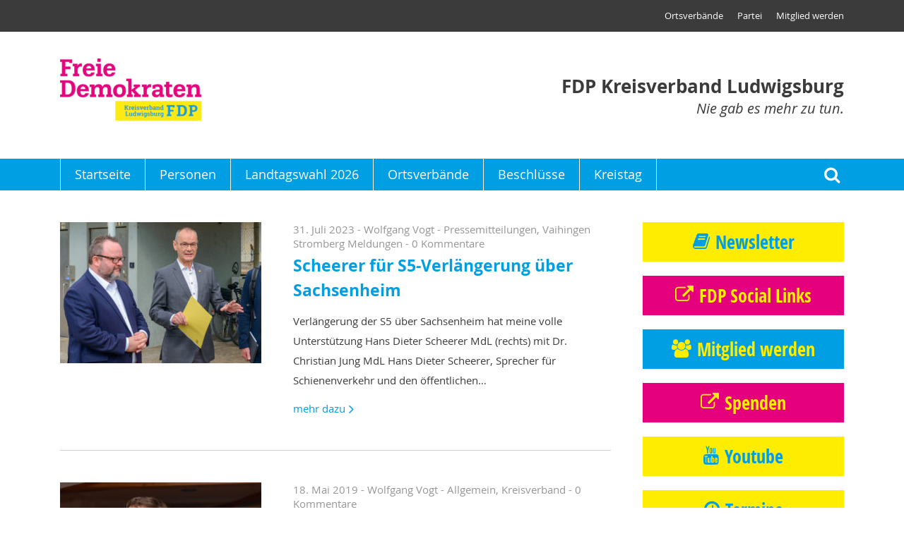

--- FILE ---
content_type: text/html; charset=UTF-8
request_url: https://www.fdp-lb.de/tag/sachsenheim/
body_size: 40855
content:
<!DOCTYPE html>
<html >
<head>
                <meta name='robots' content='index, follow, max-image-preview:large, max-snippet:-1, max-video-preview:-1' />

	<!-- This site is optimized with the Yoast SEO plugin v21.7 - https://yoast.com/wordpress/plugins/seo/ -->
	<link rel="canonical" href="https://www.fdp-lb.de/tag/sachsenheim/" />
	<meta property="og:locale" content="de_DE" />
	<meta property="og:type" content="article" />
	<meta property="og:title" content="Sachsenheim Archives - Der Kreisverband Ludwigsburg der FDP" />
	<meta property="og:url" content="https://www.fdp-lb.de/tag/sachsenheim/" />
	<meta property="og:site_name" content="Der Kreisverband Ludwigsburg der FDP" />
	<meta name="twitter:card" content="summary_large_image" />
	<script type="application/ld+json" class="yoast-schema-graph">{"@context":"https://schema.org","@graph":[{"@type":"CollectionPage","@id":"https://www.fdp-lb.de/tag/sachsenheim/","url":"https://www.fdp-lb.de/tag/sachsenheim/","name":"Sachsenheim Archives - Der Kreisverband Ludwigsburg der FDP","isPartOf":{"@id":"https://www.fdp-lb.de/#website"},"primaryImageOfPage":{"@id":"https://www.fdp-lb.de/tag/sachsenheim/#primaryimage"},"image":{"@id":"https://www.fdp-lb.de/tag/sachsenheim/#primaryimage"},"thumbnailUrl":"https://www.fdp-lb.de/wp-content/uploads/sites/2/2023/07/230721-0019-3000-scaled-e1690815720958.jpg","breadcrumb":{"@id":"https://www.fdp-lb.de/tag/sachsenheim/#breadcrumb"},"inLanguage":"de"},{"@type":"ImageObject","inLanguage":"de","@id":"https://www.fdp-lb.de/tag/sachsenheim/#primaryimage","url":"https://www.fdp-lb.de/wp-content/uploads/sites/2/2023/07/230721-0019-3000-scaled-e1690815720958.jpg","contentUrl":"https://www.fdp-lb.de/wp-content/uploads/sites/2/2023/07/230721-0019-3000-scaled-e1690815720958.jpg","width":1702,"height":1312,"caption":"Hans Dieter Scheerer MdL (rechts) mit Dr. Christian Jung MdL"},{"@type":"BreadcrumbList","@id":"https://www.fdp-lb.de/tag/sachsenheim/#breadcrumb","itemListElement":[{"@type":"ListItem","position":1,"name":"Home","item":"https://www.fdp-lb.de/"},{"@type":"ListItem","position":2,"name":"Sachsenheim"}]},{"@type":"WebSite","@id":"https://www.fdp-lb.de/#website","url":"https://www.fdp-lb.de/","name":"Der Kreisverband Ludwigsburg der FDP","description":"FDP Kreisverband Ludwigsburg","potentialAction":[{"@type":"SearchAction","target":{"@type":"EntryPoint","urlTemplate":"https://www.fdp-lb.de/?s={search_term_string}"},"query-input":"required name=search_term_string"}],"inLanguage":"de"}]}</script>
	<!-- / Yoast SEO plugin. -->


<link rel="alternate" type="application/rss+xml" title="Der Kreisverband Ludwigsburg der FDP &raquo; Sachsenheim Schlagwort-Feed" href="https://www.fdp-lb.de/tag/sachsenheim/feed/" />
<script type="text/javascript">
/* <![CDATA[ */
window._wpemojiSettings = {"baseUrl":"https:\/\/s.w.org\/images\/core\/emoji\/14.0.0\/72x72\/","ext":".png","svgUrl":"https:\/\/s.w.org\/images\/core\/emoji\/14.0.0\/svg\/","svgExt":".svg","source":{"concatemoji":"https:\/\/www.fdp-lb.de\/wp-includes\/js\/wp-emoji-release.min.js?ver=6.4.7"}};
/*! This file is auto-generated */
!function(i,n){var o,s,e;function c(e){try{var t={supportTests:e,timestamp:(new Date).valueOf()};sessionStorage.setItem(o,JSON.stringify(t))}catch(e){}}function p(e,t,n){e.clearRect(0,0,e.canvas.width,e.canvas.height),e.fillText(t,0,0);var t=new Uint32Array(e.getImageData(0,0,e.canvas.width,e.canvas.height).data),r=(e.clearRect(0,0,e.canvas.width,e.canvas.height),e.fillText(n,0,0),new Uint32Array(e.getImageData(0,0,e.canvas.width,e.canvas.height).data));return t.every(function(e,t){return e===r[t]})}function u(e,t,n){switch(t){case"flag":return n(e,"\ud83c\udff3\ufe0f\u200d\u26a7\ufe0f","\ud83c\udff3\ufe0f\u200b\u26a7\ufe0f")?!1:!n(e,"\ud83c\uddfa\ud83c\uddf3","\ud83c\uddfa\u200b\ud83c\uddf3")&&!n(e,"\ud83c\udff4\udb40\udc67\udb40\udc62\udb40\udc65\udb40\udc6e\udb40\udc67\udb40\udc7f","\ud83c\udff4\u200b\udb40\udc67\u200b\udb40\udc62\u200b\udb40\udc65\u200b\udb40\udc6e\u200b\udb40\udc67\u200b\udb40\udc7f");case"emoji":return!n(e,"\ud83e\udef1\ud83c\udffb\u200d\ud83e\udef2\ud83c\udfff","\ud83e\udef1\ud83c\udffb\u200b\ud83e\udef2\ud83c\udfff")}return!1}function f(e,t,n){var r="undefined"!=typeof WorkerGlobalScope&&self instanceof WorkerGlobalScope?new OffscreenCanvas(300,150):i.createElement("canvas"),a=r.getContext("2d",{willReadFrequently:!0}),o=(a.textBaseline="top",a.font="600 32px Arial",{});return e.forEach(function(e){o[e]=t(a,e,n)}),o}function t(e){var t=i.createElement("script");t.src=e,t.defer=!0,i.head.appendChild(t)}"undefined"!=typeof Promise&&(o="wpEmojiSettingsSupports",s=["flag","emoji"],n.supports={everything:!0,everythingExceptFlag:!0},e=new Promise(function(e){i.addEventListener("DOMContentLoaded",e,{once:!0})}),new Promise(function(t){var n=function(){try{var e=JSON.parse(sessionStorage.getItem(o));if("object"==typeof e&&"number"==typeof e.timestamp&&(new Date).valueOf()<e.timestamp+604800&&"object"==typeof e.supportTests)return e.supportTests}catch(e){}return null}();if(!n){if("undefined"!=typeof Worker&&"undefined"!=typeof OffscreenCanvas&&"undefined"!=typeof URL&&URL.createObjectURL&&"undefined"!=typeof Blob)try{var e="postMessage("+f.toString()+"("+[JSON.stringify(s),u.toString(),p.toString()].join(",")+"));",r=new Blob([e],{type:"text/javascript"}),a=new Worker(URL.createObjectURL(r),{name:"wpTestEmojiSupports"});return void(a.onmessage=function(e){c(n=e.data),a.terminate(),t(n)})}catch(e){}c(n=f(s,u,p))}t(n)}).then(function(e){for(var t in e)n.supports[t]=e[t],n.supports.everything=n.supports.everything&&n.supports[t],"flag"!==t&&(n.supports.everythingExceptFlag=n.supports.everythingExceptFlag&&n.supports[t]);n.supports.everythingExceptFlag=n.supports.everythingExceptFlag&&!n.supports.flag,n.DOMReady=!1,n.readyCallback=function(){n.DOMReady=!0}}).then(function(){return e}).then(function(){var e;n.supports.everything||(n.readyCallback(),(e=n.source||{}).concatemoji?t(e.concatemoji):e.wpemoji&&e.twemoji&&(t(e.twemoji),t(e.wpemoji)))}))}((window,document),window._wpemojiSettings);
/* ]]> */
</script>
<link rel='stylesheet' id='n2go-styles-css' href='https://www.fdp-lb.de/wp-content/plugins/newsletter2go/widget/styles.css?ver=6.4.7' type='text/css' media='all' />
<style id='wp-emoji-styles-inline-css' type='text/css'>

	img.wp-smiley, img.emoji {
		display: inline !important;
		border: none !important;
		box-shadow: none !important;
		height: 1em !important;
		width: 1em !important;
		margin: 0 0.07em !important;
		vertical-align: -0.1em !important;
		background: none !important;
		padding: 0 !important;
	}
</style>
<link rel='stylesheet' id='wp-block-library-css' href='https://www.fdp-lb.de/wp-includes/css/dist/block-library/style.min.css?ver=6.4.7' type='text/css' media='all' />
<style id='classic-theme-styles-inline-css' type='text/css'>
/*! This file is auto-generated */
.wp-block-button__link{color:#fff;background-color:#32373c;border-radius:9999px;box-shadow:none;text-decoration:none;padding:calc(.667em + 2px) calc(1.333em + 2px);font-size:1.125em}.wp-block-file__button{background:#32373c;color:#fff;text-decoration:none}
</style>
<style id='global-styles-inline-css' type='text/css'>
body{--wp--preset--color--black: #000000;--wp--preset--color--cyan-bluish-gray: #abb8c3;--wp--preset--color--white: #ffffff;--wp--preset--color--pale-pink: #f78da7;--wp--preset--color--vivid-red: #cf2e2e;--wp--preset--color--luminous-vivid-orange: #ff6900;--wp--preset--color--luminous-vivid-amber: #fcb900;--wp--preset--color--light-green-cyan: #7bdcb5;--wp--preset--color--vivid-green-cyan: #00d084;--wp--preset--color--pale-cyan-blue: #8ed1fc;--wp--preset--color--vivid-cyan-blue: #0693e3;--wp--preset--color--vivid-purple: #9b51e0;--wp--preset--gradient--vivid-cyan-blue-to-vivid-purple: linear-gradient(135deg,rgba(6,147,227,1) 0%,rgb(155,81,224) 100%);--wp--preset--gradient--light-green-cyan-to-vivid-green-cyan: linear-gradient(135deg,rgb(122,220,180) 0%,rgb(0,208,130) 100%);--wp--preset--gradient--luminous-vivid-amber-to-luminous-vivid-orange: linear-gradient(135deg,rgba(252,185,0,1) 0%,rgba(255,105,0,1) 100%);--wp--preset--gradient--luminous-vivid-orange-to-vivid-red: linear-gradient(135deg,rgba(255,105,0,1) 0%,rgb(207,46,46) 100%);--wp--preset--gradient--very-light-gray-to-cyan-bluish-gray: linear-gradient(135deg,rgb(238,238,238) 0%,rgb(169,184,195) 100%);--wp--preset--gradient--cool-to-warm-spectrum: linear-gradient(135deg,rgb(74,234,220) 0%,rgb(151,120,209) 20%,rgb(207,42,186) 40%,rgb(238,44,130) 60%,rgb(251,105,98) 80%,rgb(254,248,76) 100%);--wp--preset--gradient--blush-light-purple: linear-gradient(135deg,rgb(255,206,236) 0%,rgb(152,150,240) 100%);--wp--preset--gradient--blush-bordeaux: linear-gradient(135deg,rgb(254,205,165) 0%,rgb(254,45,45) 50%,rgb(107,0,62) 100%);--wp--preset--gradient--luminous-dusk: linear-gradient(135deg,rgb(255,203,112) 0%,rgb(199,81,192) 50%,rgb(65,88,208) 100%);--wp--preset--gradient--pale-ocean: linear-gradient(135deg,rgb(255,245,203) 0%,rgb(182,227,212) 50%,rgb(51,167,181) 100%);--wp--preset--gradient--electric-grass: linear-gradient(135deg,rgb(202,248,128) 0%,rgb(113,206,126) 100%);--wp--preset--gradient--midnight: linear-gradient(135deg,rgb(2,3,129) 0%,rgb(40,116,252) 100%);--wp--preset--font-size--small: 13px;--wp--preset--font-size--medium: 20px;--wp--preset--font-size--large: 36px;--wp--preset--font-size--x-large: 42px;--wp--preset--spacing--20: 0.44rem;--wp--preset--spacing--30: 0.67rem;--wp--preset--spacing--40: 1rem;--wp--preset--spacing--50: 1.5rem;--wp--preset--spacing--60: 2.25rem;--wp--preset--spacing--70: 3.38rem;--wp--preset--spacing--80: 5.06rem;--wp--preset--shadow--natural: 6px 6px 9px rgba(0, 0, 0, 0.2);--wp--preset--shadow--deep: 12px 12px 50px rgba(0, 0, 0, 0.4);--wp--preset--shadow--sharp: 6px 6px 0px rgba(0, 0, 0, 0.2);--wp--preset--shadow--outlined: 6px 6px 0px -3px rgba(255, 255, 255, 1), 6px 6px rgba(0, 0, 0, 1);--wp--preset--shadow--crisp: 6px 6px 0px rgba(0, 0, 0, 1);}:where(.is-layout-flex){gap: 0.5em;}:where(.is-layout-grid){gap: 0.5em;}body .is-layout-flow > .alignleft{float: left;margin-inline-start: 0;margin-inline-end: 2em;}body .is-layout-flow > .alignright{float: right;margin-inline-start: 2em;margin-inline-end: 0;}body .is-layout-flow > .aligncenter{margin-left: auto !important;margin-right: auto !important;}body .is-layout-constrained > .alignleft{float: left;margin-inline-start: 0;margin-inline-end: 2em;}body .is-layout-constrained > .alignright{float: right;margin-inline-start: 2em;margin-inline-end: 0;}body .is-layout-constrained > .aligncenter{margin-left: auto !important;margin-right: auto !important;}body .is-layout-constrained > :where(:not(.alignleft):not(.alignright):not(.alignfull)){max-width: var(--wp--style--global--content-size);margin-left: auto !important;margin-right: auto !important;}body .is-layout-constrained > .alignwide{max-width: var(--wp--style--global--wide-size);}body .is-layout-flex{display: flex;}body .is-layout-flex{flex-wrap: wrap;align-items: center;}body .is-layout-flex > *{margin: 0;}body .is-layout-grid{display: grid;}body .is-layout-grid > *{margin: 0;}:where(.wp-block-columns.is-layout-flex){gap: 2em;}:where(.wp-block-columns.is-layout-grid){gap: 2em;}:where(.wp-block-post-template.is-layout-flex){gap: 1.25em;}:where(.wp-block-post-template.is-layout-grid){gap: 1.25em;}.has-black-color{color: var(--wp--preset--color--black) !important;}.has-cyan-bluish-gray-color{color: var(--wp--preset--color--cyan-bluish-gray) !important;}.has-white-color{color: var(--wp--preset--color--white) !important;}.has-pale-pink-color{color: var(--wp--preset--color--pale-pink) !important;}.has-vivid-red-color{color: var(--wp--preset--color--vivid-red) !important;}.has-luminous-vivid-orange-color{color: var(--wp--preset--color--luminous-vivid-orange) !important;}.has-luminous-vivid-amber-color{color: var(--wp--preset--color--luminous-vivid-amber) !important;}.has-light-green-cyan-color{color: var(--wp--preset--color--light-green-cyan) !important;}.has-vivid-green-cyan-color{color: var(--wp--preset--color--vivid-green-cyan) !important;}.has-pale-cyan-blue-color{color: var(--wp--preset--color--pale-cyan-blue) !important;}.has-vivid-cyan-blue-color{color: var(--wp--preset--color--vivid-cyan-blue) !important;}.has-vivid-purple-color{color: var(--wp--preset--color--vivid-purple) !important;}.has-black-background-color{background-color: var(--wp--preset--color--black) !important;}.has-cyan-bluish-gray-background-color{background-color: var(--wp--preset--color--cyan-bluish-gray) !important;}.has-white-background-color{background-color: var(--wp--preset--color--white) !important;}.has-pale-pink-background-color{background-color: var(--wp--preset--color--pale-pink) !important;}.has-vivid-red-background-color{background-color: var(--wp--preset--color--vivid-red) !important;}.has-luminous-vivid-orange-background-color{background-color: var(--wp--preset--color--luminous-vivid-orange) !important;}.has-luminous-vivid-amber-background-color{background-color: var(--wp--preset--color--luminous-vivid-amber) !important;}.has-light-green-cyan-background-color{background-color: var(--wp--preset--color--light-green-cyan) !important;}.has-vivid-green-cyan-background-color{background-color: var(--wp--preset--color--vivid-green-cyan) !important;}.has-pale-cyan-blue-background-color{background-color: var(--wp--preset--color--pale-cyan-blue) !important;}.has-vivid-cyan-blue-background-color{background-color: var(--wp--preset--color--vivid-cyan-blue) !important;}.has-vivid-purple-background-color{background-color: var(--wp--preset--color--vivid-purple) !important;}.has-black-border-color{border-color: var(--wp--preset--color--black) !important;}.has-cyan-bluish-gray-border-color{border-color: var(--wp--preset--color--cyan-bluish-gray) !important;}.has-white-border-color{border-color: var(--wp--preset--color--white) !important;}.has-pale-pink-border-color{border-color: var(--wp--preset--color--pale-pink) !important;}.has-vivid-red-border-color{border-color: var(--wp--preset--color--vivid-red) !important;}.has-luminous-vivid-orange-border-color{border-color: var(--wp--preset--color--luminous-vivid-orange) !important;}.has-luminous-vivid-amber-border-color{border-color: var(--wp--preset--color--luminous-vivid-amber) !important;}.has-light-green-cyan-border-color{border-color: var(--wp--preset--color--light-green-cyan) !important;}.has-vivid-green-cyan-border-color{border-color: var(--wp--preset--color--vivid-green-cyan) !important;}.has-pale-cyan-blue-border-color{border-color: var(--wp--preset--color--pale-cyan-blue) !important;}.has-vivid-cyan-blue-border-color{border-color: var(--wp--preset--color--vivid-cyan-blue) !important;}.has-vivid-purple-border-color{border-color: var(--wp--preset--color--vivid-purple) !important;}.has-vivid-cyan-blue-to-vivid-purple-gradient-background{background: var(--wp--preset--gradient--vivid-cyan-blue-to-vivid-purple) !important;}.has-light-green-cyan-to-vivid-green-cyan-gradient-background{background: var(--wp--preset--gradient--light-green-cyan-to-vivid-green-cyan) !important;}.has-luminous-vivid-amber-to-luminous-vivid-orange-gradient-background{background: var(--wp--preset--gradient--luminous-vivid-amber-to-luminous-vivid-orange) !important;}.has-luminous-vivid-orange-to-vivid-red-gradient-background{background: var(--wp--preset--gradient--luminous-vivid-orange-to-vivid-red) !important;}.has-very-light-gray-to-cyan-bluish-gray-gradient-background{background: var(--wp--preset--gradient--very-light-gray-to-cyan-bluish-gray) !important;}.has-cool-to-warm-spectrum-gradient-background{background: var(--wp--preset--gradient--cool-to-warm-spectrum) !important;}.has-blush-light-purple-gradient-background{background: var(--wp--preset--gradient--blush-light-purple) !important;}.has-blush-bordeaux-gradient-background{background: var(--wp--preset--gradient--blush-bordeaux) !important;}.has-luminous-dusk-gradient-background{background: var(--wp--preset--gradient--luminous-dusk) !important;}.has-pale-ocean-gradient-background{background: var(--wp--preset--gradient--pale-ocean) !important;}.has-electric-grass-gradient-background{background: var(--wp--preset--gradient--electric-grass) !important;}.has-midnight-gradient-background{background: var(--wp--preset--gradient--midnight) !important;}.has-small-font-size{font-size: var(--wp--preset--font-size--small) !important;}.has-medium-font-size{font-size: var(--wp--preset--font-size--medium) !important;}.has-large-font-size{font-size: var(--wp--preset--font-size--large) !important;}.has-x-large-font-size{font-size: var(--wp--preset--font-size--x-large) !important;}
.wp-block-navigation a:where(:not(.wp-element-button)){color: inherit;}
:where(.wp-block-post-template.is-layout-flex){gap: 1.25em;}:where(.wp-block-post-template.is-layout-grid){gap: 1.25em;}
:where(.wp-block-columns.is-layout-flex){gap: 2em;}:where(.wp-block-columns.is-layout-grid){gap: 2em;}
.wp-block-pullquote{font-size: 1.5em;line-height: 1.6;}
</style>
<link rel="https://api.w.org/" href="https://www.fdp-lb.de/wp-json/" /><link rel="alternate" type="application/json" href="https://www.fdp-lb.de/wp-json/wp/v2/tags/160" /><link rel="EditURI" type="application/rsd+xml" title="RSD" href="https://www.fdp-lb.de/xmlrpc.php?rsd" />
<meta name="generator" content="WordPress 6.4.7" />

                    <meta http-equiv="content-type" content="text/html; charset=utf-8" />
                            <title>Der Kreisverband Ludwigsburg der FDP - Scheerer für S5-Verlängerung über Sachsenheim</title>
                            <base href="https://www.fdp-lb.de" />
                            <meta name="viewport" content="width=device-width, user-scalable=yes">
                    <link rel="stylesheet" href="https://www.fdp-lb.de/wp-content/themes/fdp/style.css?1562253359" type="text/css" media="all" />
    <link rel="stylesheet" href="https://www.fdp-lb.de/wp-content/themes/fdp/print.css?1562232697" type="text/css" media="print" />
    
                        <link rel="shortcut icon" href="https://www.fdp-lb.de/wp-content/themes/fdp/favicon.ico" type="image/x-icon" />
            <link rel="icon" href="https://www.fdp-lb.de/wp-content/themes/fdp/favicon.ico" type="image/x-icon" />
            </head>
<body class="archive tag tag-sachsenheim tag-160">
            <div class="header" data-photoswipe-html="&lt;div class=&quot;pswp&quot; tabindex=&quot;-1&quot; role=&quot;dialog&quot; aria-hidden=&quot;true&quot;&gt;&lt;div class=&quot;pswp__bg&quot;&gt;&lt;/div&gt;&lt;!-- Slides wrapper with overflow:hidden. --&gt;&lt;div class=&quot;pswp__scroll-wrap&quot;&gt;&lt;div class=&quot;pswp__container&quot;&gt;&lt;div class=&quot;pswp__item&quot;&gt;&lt;/div&gt;&lt;div class=&quot;pswp__item&quot;&gt;&lt;/div&gt;&lt;div class=&quot;pswp__item&quot;&gt;&lt;/div&gt;&lt;/div&gt;&lt;div class=&quot;pswp__ui pswp__ui--hidden&quot;&gt;&lt;div class=&quot;pswp__top-bar&quot;&gt;&lt;div class=&quot;pswp__counter&quot;&gt;&lt;/div&gt;&lt;button class=&quot;pswp__button pswp__button--close&quot; title=&quot;Close (Esc)&quot;&gt;&lt;/button&gt;&lt;button class=&quot;pswp__button pswp__button--share&quot; title=&quot;Share&quot;&gt;&lt;/button&gt;&lt;button class=&quot;pswp__button pswp__button--fs&quot; title=&quot;Toggle fullscreen&quot;&gt;&lt;/button&gt;&lt;button class=&quot;pswp__button pswp__button--zoom&quot; title=&quot;Zoom in/out&quot;&gt;&lt;/button&gt;&lt;div class=&quot;pswp__preloader&quot;&gt;&lt;div class=&quot;pswp__preloader__icn&quot;&gt;&lt;div class=&quot;pswp__preloader__cut&quot;&gt;&lt;div class=&quot;pswp__preloader__donut&quot;&gt;&lt;/div&gt;&lt;/div&gt;&lt;/div&gt;&lt;/div&gt;&lt;/div&gt;&lt;div class=&quot;pswp__share-modal pswp__share-modal--hidden pswp__single-tap&quot;&gt;&lt;div class=&quot;pswp__share-tooltip&quot;&gt;&lt;/div&gt;&lt;/div&gt;&lt;button class=&quot;pswp__button pswp__button--arrow--left&quot; title=&quot;Previous (arrow left)&quot;&gt;&lt;/button&gt;&lt;button class=&quot;pswp__button pswp__button--arrow--right&quot; title=&quot;Next (arrow right)&quot;&gt;&lt;/button&gt;&lt;div class=&quot;pswp__caption&quot;&gt;&lt;div class=&quot;pswp__caption__center&quot;&gt;&lt;/div&gt;&lt;/div&gt;&lt;/div&gt;&lt;/div&gt;&lt;/div&gt;"><div class="top"><ul id="header-menu" class="menu"><li id="menu-item-11818" class="menu-item menu-item-type-post_type menu-item-object-page menu-item-11818"><a href="https://www.fdp-lb.de/ortsverbaende/">Ortsverbände</a></li><li id="menu-item-35" class="menu-item menu-item-type-post_type menu-item-object-page menu-item-35"><a href="https://www.fdp-lb.de/partei/">Partei</a></li><li id="menu-item-36" class="menu-item menu-item-type-post_type menu-item-object-page menu-item-36"><a href="https://www.fdp-lb.de/mitglied-werden/">Mitglied werden</a></li></ul></div><div class="logo frame"><a href="https://www.fdp-lb.de/"><img width="200" height="88" src="https://www.fdp-lb.de/wp-content/uploads/sites/2/2018/09/fdp_kv_lb.png" class="attachment-200x95 size-200x95" alt="" decoding="async" loading="lazy" srcset="https://www.fdp-lb.de/wp-content/uploads/sites/2/2018/09/fdp_kv_lb.png 591w, https://www.fdp-lb.de/wp-content/uploads/sites/2/2018/09/fdp_kv_lb-52x23.png 52w, https://www.fdp-lb.de/wp-content/uploads/sites/2/2018/09/fdp_kv_lb-105x46.png 105w, https://www.fdp-lb.de/wp-content/uploads/sites/2/2018/09/fdp_kv_lb-157x69.png 157w, https://www.fdp-lb.de/wp-content/uploads/sites/2/2018/09/fdp_kv_lb-300x132.png 300w" sizes="(max-width: 200px) 100vw, 200px" /></a><div class="slogan"><strong>FDP Kreisverband Ludwigsburg</strong>
                Nie gab es mehr zu tun.
            </div><span class="search-icon search-toggle" tabindex="0" role="button">Suche</span><span class="menu-burger nav-toggle" tabindex="0" role="button">Menu</span></div><div class="navigation"><div class="frame"><a class="mobile_logo" href="https://www.fdp-lb.de/"><img width="137" height="23" src="https://www.fdp-lb.de/wp-content/uploads/sites/2/2018/09/fdp_kv_lb_mobile-137x23.png" class="attachment-logo-small size-logo-small" alt="" decoding="async" loading="lazy" srcset="https://www.fdp-lb.de/wp-content/uploads/sites/2/2018/09/fdp_kv_lb_mobile-137x23.png 137w, https://www.fdp-lb.de/wp-content/uploads/sites/2/2018/09/fdp_kv_lb_mobile-300x52.png 300w, https://www.fdp-lb.de/wp-content/uploads/sites/2/2018/09/fdp_kv_lb_mobile-274x46.png 274w, https://www.fdp-lb.de/wp-content/uploads/sites/2/2018/09/fdp_kv_lb_mobile.png 310w" sizes="(max-width: 137px) 100vw, 137px" /></a><ul id="main-menu" class="menu"><li id="menu-item-14533" class="menu-item menu-item-type-custom menu-item-object-custom menu-item-home menu-item-14533"><a href="https://www.fdp-lb.de/">Startseite</a></li><li id="menu-item-14538" class="menu-item menu-item-type-post_type menu-item-object-page menu-item-14538"><a href="https://www.fdp-lb.de/personen/">Personen</a></li><li id="menu-item-14536" class="menu-item menu-item-type-post_type menu-item-object-page menu-item-14536"><a href="https://www.fdp-lb.de/landtagswahl-2026/">Landtagswahl 2026</a></li><li id="menu-item-14537" class="menu-item menu-item-type-post_type menu-item-object-page menu-item-14537"><a href="https://www.fdp-lb.de/ortsverbaende/">Ortsverbände</a></li><li id="menu-item-14534" class="menu-item menu-item-type-post_type menu-item-object-page menu-item-14534"><a href="https://www.fdp-lb.de/beschluesse/">Beschlüsse</a></li><li id="menu-item-14535" class="menu-item menu-item-type-post_type menu-item-object-page menu-item-14535"><a href="https://www.fdp-lb.de/kreistag/">Kreistag</a></li></ul><span class="search-icon search-toggle" tabindex="0" role="button">Suche</span></div></div><div class="search-form"><form method="get" class="frame" action="https://www.fdp-lb.de/"><label for="search_submit">Suche</label><input type="text" value="" placeholder="Suche" name="s" id="s" /><button type="submit">Suchen</button></form></div></div>
    <div class="main-content-frame frame blog-wrap">
        <div class="main-col">
                                    
        
                    
                                                    <article class="list imageSmall">
                    <a class="postImg" href="https://www.fdp-lb.de/2023/07/31/scheerer-fuer-s5-verlaengerung-ueber-sachsenheim/" rel="bookmark"><img width="285" height="200" src="https://www.fdp-lb.de/wp-content/uploads/sites/2/2023/07/230721-0019-3000-scaled-e1690815720958-285x200.jpg" class="attachment-post-thumbnail-small size-post-thumbnail-small" alt="Hans Dieter Scheerer fordert S-Bahn-Verlängerung nach Sachsenheim" sizes="(max-width: 549px) 100vw, 285px" decoding="async" loading="lazy" srcset="https://www.fdp-lb.de/wp-content/uploads/sites/2/2023/07/230721-0019-3000-scaled-e1690815720958-285x200.jpg 285w, https://www.fdp-lb.de/wp-content/uploads/sites/2/2023/07/230721-0019-3000-scaled-e1690815720958-570x400.jpg 570w, https://www.fdp-lb.de/wp-content/uploads/sites/2/2023/07/230721-0019-3000-scaled-e1690815720958-494x347.jpg 494w, https://www.fdp-lb.de/wp-content/uploads/sites/2/2023/07/230721-0019-3000-scaled-e1690815720958-988x693.jpg 988w" /></a><div class="entry-content"><header><div class="post-meta"><span class="posted-on">31. Juli 2023</span> - <span class="author">Wolfgang Vogt</span> -
                                                                            <a href="https://www.fdp-lb.de/category/pressemitteilungen/">Pressemitteilungen</a>,                                                                             <a href="https://www.fdp-lb.de/category/vaihingenmeldungen/">Vaihingen Stromberg Meldungen</a>                                     - <a href="https://www.fdp-lb.de/2023/07/31/scheerer-fuer-s5-verlaengerung-ueber-sachsenheim/#respond">                                    0 Kommentare
                                </a></div><h2><a href="https://www.fdp-lb.de/2023/07/31/scheerer-fuer-s5-verlaengerung-ueber-sachsenheim/" rel="bookmark">Scheerer für S5-Verlängerung über Sachsenheim</a></h2></header><p>Verlängerung der S5 über Sachsenheim hat meine volle Unterstützung Hans Dieter Scheerer MdL (rechts) mit Dr. Christian Jung MdL Hans Dieter Scheerer, Sprecher für Schienenverkehr und den öffentlichen… <a class="more" href="https://www.fdp-lb.de/2023/07/31/scheerer-fuer-s5-verlaengerung-ueber-sachsenheim/">mehr dazu</a></p></div>                </article>
                    
                                                    <article class="list imageSmall">
                    <a class="postImg" href="https://www.fdp-lb.de/2019/05/18/meisterbonus-arbeitsflexibilisierung-wettbewerb-mit-china-wirtschaftspolitik-im-land-befindet-sich-im-stillstand/" rel="bookmark"><img width="285" height="200" src="https://www.fdp-lb.de/wp-content/uploads/sites/2/2019/05/190508-0010-1500-285x200.jpg" class="attachment-post-thumbnail-small size-post-thumbnail-small" alt="" sizes="(max-width: 549px) 100vw, 285px" decoding="async" loading="lazy" srcset="https://www.fdp-lb.de/wp-content/uploads/sites/2/2019/05/190508-0010-1500-285x200.jpg 285w, https://www.fdp-lb.de/wp-content/uploads/sites/2/2019/05/190508-0010-1500-570x400.jpg 570w, https://www.fdp-lb.de/wp-content/uploads/sites/2/2019/05/190508-0010-1500-494x347.jpg 494w, https://www.fdp-lb.de/wp-content/uploads/sites/2/2019/05/190508-0010-1500-988x693.jpg 988w, https://www.fdp-lb.de/wp-content/uploads/sites/2/2019/05/190508-0010-1500-32x23.jpg 32w, https://www.fdp-lb.de/wp-content/uploads/sites/2/2019/05/190508-0010-1500-64x46.jpg 64w" /></a><div class="entry-content"><header><div class="post-meta"><span class="posted-on">18. Mai 2019</span> - <span class="author">Wolfgang Vogt</span> -
                                                                            <a href="https://www.fdp-lb.de/category/allgemein/">Allgemein</a>,                                                                             <a href="https://www.fdp-lb.de/category/kreisverband/">Kreisverband</a>                                     - <a href="https://www.fdp-lb.de/2019/05/18/meisterbonus-arbeitsflexibilisierung-wettbewerb-mit-china-wirtschaftspolitik-im-land-befindet-sich-im-stillstand/#respond">                                    0 Kommentare
                                </a></div><h2><a href="https://www.fdp-lb.de/2019/05/18/meisterbonus-arbeitsflexibilisierung-wettbewerb-mit-china-wirtschaftspolitik-im-land-befindet-sich-im-stillstand/" rel="bookmark">Meisterbonus, Arbeitsflexibilisierung, Wettbewerb mit China: Wirtschaftspolitik im Land befindet sich im Stillstand</a></h2></header><p>Deutliche Kritik an Landesregierung. Trotz zahlreicher offener Themenfelder kommt bei der Landesregierung wenig voran. 08.05.2019, Sachsenheim. „Ich freue mich, Sie als Önologen und Professor für internationale Weinwirtschaft hier… <a class="more" href="https://www.fdp-lb.de/2019/05/18/meisterbonus-arbeitsflexibilisierung-wettbewerb-mit-china-wirtschaftspolitik-im-land-befindet-sich-im-stillstand/">mehr dazu</a></p></div>                </article>
                                        
                        
        </div>
        <div class="right-col">
            <ul>
                    <li id="button-3" class="widget widget_button">
    <a class="book yellow" href="/newsletter" >Newsletter</a>

    </li>

    <li id="button-11" class="widget widget_button">
    <a class="link magenta" href="https://www.fdp-lb.de/newsletter/fdp-infos/" target="_blank" >FDP Social Links</a>

    </li>

    <li id="button-7" class="widget widget_button">
    <a class="users cyan" href="/mitglied-werden/" >Mitglied werden</a>

    </li>

    <li id="button-4" class="widget widget_button">
    <a class="link magenta" href="https://www.fdp-lb.de/partei/spenden/" >Spenden</a>

    </li>

    <li id="button-9" class="widget widget_button">
    <a class="youtube yellow" href="https://www.youtube.com/c/FDPLudwigsburg" target="_blank" >Youtube</a>

    </li>

    <li id="button-15" class="widget widget_button">
    <a class="clock yellow" href="https://www.fdp-lb.de/termine/" >Termine</a>

    </li>

    <li id="events-3" class="widget widget_events">
        
    </li>

    <li id="facebook-3" class="widget widget_facebook">
                    <h2>Facebook</h2>
            <a href="">
                <div class="cover" style="background-image: url('');">
                    <div class="label profileLabelHidden">
                        <div class="profileImage">
                            <img src="https://graph.facebook.com/479057638882558/picture?height=200" />
                        </div>
                        <div class="profileName">
                            
                                                            <span class="metadata likes"> Likes</span>
                                                    </div>
                    </div>
                </div>
            </a>
                            <div class="fb-like profileLabelHidden">
                    
                        
                        <a class="like button"
                           href="http://www.facebook.com/plugins/like.php?href=http://facebook.com/479057638882558"
                           data-iframe="&lt;iframe
    src=&quot;https://www.facebook.com/plugins/like.php?href=https%3A%2F%2Ffacebook.com%2F479057638882558%2F&amp;width=285&amp;layout=standard&amp;action=like&amp;show_faces=true&amp;share=false&amp;height=70&amp;appId=739442622761730&quot;
    adapt_container_width=&quot;true&quot;
    width=&quot;249&quot;
    height=&quot;70&quot;
    style=&quot;border:none;overflow:hidden&quot;
    scrolling=&quot;no&quot;
    frameborder=&quot;0&quot;
    allowTransparency=&quot;true&quot;&gt;
&lt;/iframe&gt;"
                           data-popup-width="320"
                           data-popup-height="240"><span>gefällt mir</span>
                        </a>
                                                                <a class="share button"
                           href="https://www.facebook.com/sharer/sharer.php?app_id=739442622761730&u=https%3A%2F%2Ffacebook.com%2F479057638882558%2F&display=popup&ref=plugin&src=page"
                           data-popup-width="320"
                           data-popup-height="240"><span>teilen</span>
                        </a>
                                    </div>
                                        <div class="iframeContainer"><div class="padding"></div></div>
                                        <div class="customScroller" style="max-height: 500px;overflow:auto;"><ul></ul></div>                
    </li>

<li id="categories-2" class="widget widget_categories"><h2 class="widgettitle">Kategorien</h2>

			<ul>
					<li class="cat-item cat-item-1"><a href="https://www.fdp-lb.de/category/allgemein/">Allgemein</a> (183)
</li>
	<li class="cat-item cat-item-68"><a href="https://www.fdp-lb.de/category/aspergtammmeldungen/">Asperg Tamm Meldungen</a> (7)
</li>
	<li class="cat-item cat-item-157"><a href="https://www.fdp-lb.de/category/bezirksverband/">Bezirksverband</a> (3)
</li>
	<li class="cat-item cat-item-81"><a href="https://www.fdp-lb.de/category/bietigheimbissingenmeldungen/">Bietigheim Bissingen Meldungen</a> (4)
</li>
	<li class="cat-item cat-item-356"><a href="https://www.fdp-lb.de/category/bundestagswahl-2025/">Bundestagswahl 2025</a> (7)
</li>
	<li class="cat-item cat-item-43"><a href="https://www.fdp-lb.de/category/freibergmeldungen/">Freiberg Ingersheim Pleidelsheim Meldungen</a> (3)
</li>
	<li class="cat-item cat-item-360"><a href="https://www.fdp-lb.de/category/junge-liberale/">Junge Liberale</a> (1)
</li>
	<li class="cat-item cat-item-114"><a href="https://www.fdp-lb.de/category/kornwestheimmeldungen/">Kornwestheim Meldungen</a> (7)
</li>
	<li class="cat-item cat-item-20"><a href="https://www.fdp-lb.de/category/kreistag/">Kreistag</a> (33)
</li>
	<li class="cat-item cat-item-351"><a href="https://www.fdp-lb.de/category/kreistagswahl-2024/">Kreistagswahl 2024</a> (2)
</li>
	<li class="cat-item cat-item-6"><a href="https://www.fdp-lb.de/category/kreisverband/">Kreisverband</a> (88)
</li>
	<li class="cat-item cat-item-361"><a href="https://www.fdp-lb.de/category/landtagswahl-2026/">Landtagswahl 2026</a> (12)
</li>
	<li class="cat-item cat-item-44"><a href="https://www.fdp-lb.de/category/ludwigsburgmeldungen/">Ludwigsburg Meldungen</a> (28)
</li>
	<li class="cat-item cat-item-260"><a href="https://www.fdp-lb.de/category/marbach-und-bottwartal/">Marbach und Bottwartal</a> (3)
</li>
	<li class="cat-item cat-item-7"><a href="https://www.fdp-lb.de/category/pressemitteilungen/">Pressemitteilungen</a> (302)
</li>
	<li class="cat-item cat-item-151"><a href="https://www.fdp-lb.de/category/regionalfraktion/">Regionalfraktion</a> (4)
</li>
	<li class="cat-item cat-item-352"><a href="https://www.fdp-lb.de/category/regionalwahl-2024/">Regionalwahl 2024</a> (1)
</li>
	<li class="cat-item cat-item-135"><a href="https://www.fdp-lb.de/category/remseckmeldungen/">Remseck Meldungen</a> (6)
</li>
	<li class="cat-item cat-item-42"><a href="https://www.fdp-lb.de/category/strohgaeumeldungen/">Strohgäu Meldungen</a> (17)
</li>
	<li class="cat-item cat-item-79"><a href="https://www.fdp-lb.de/category/vaihingenmeldungen/">Vaihingen Stromberg Meldungen</a> (19)
</li>
	<li class="cat-item cat-item-364"><a href="https://www.fdp-lb.de/category/landtagswahl-2026/wk-12/">WK 12</a> (11)
</li>
	<li class="cat-item cat-item-363"><a href="https://www.fdp-lb.de/category/landtagswahl-2026/wk-13/">WK 13</a> (5)
</li>
	<li class="cat-item cat-item-362"><a href="https://www.fdp-lb.de/category/landtagswahl-2026/wk-14/">WK 14</a> (4)
</li>
	<li class="cat-item cat-item-357"><a href="https://www.fdp-lb.de/category/bundestagswahl-2025/wk-265/">WK 265</a> (5)
</li>
	<li class="cat-item cat-item-358"><a href="https://www.fdp-lb.de/category/bundestagswahl-2025/wk-266/">WK 266</a> (5)
</li>
			</ul>

			</li>
    <li id="button-13" class="widget widget_button">
    <a class="pie magenta" href="https://www.fdp-lb.de/kommunalwahl-2024/" >Kommunalwahl &#039;24</a>

    </li>

    <li id="button-6" class="widget widget_button">
    <a class="flag yellow" href="/partei" >Partei</a>

    </li>

    <li id="button-5" class="widget widget_button">
    <a class="book magenta" href="/materialien" >Materialien</a>

    </li>


            </ul>
        </div>
    </div>

    <div class="footer">
        <div class="top">
            <div class="frame">
                <a class="footer-logo" href="https://www.fdp-lb.de/">
                    <img src="https://www.fdp-lb.de/wp-content/themes/fdp/img/logo-footer.png" alt="" />
                </a>

                <div class="local-unions">
                    <h4>FDP im Kreis Ludwigsburg</h4>
                    <ul id="local-unions-menu" class="menu"><li id="menu-item-44" class="menu-item menu-item-type-custom menu-item-object-custom menu-item-44"><a target="_blank" rel="noopener" href="https://www.fdp-asperg-tamm.de">Asperg-Tamm</a></li>
<li id="menu-item-45" class="menu-item menu-item-type-custom menu-item-object-custom menu-item-45"><a target="_blank" rel="noopener" href="https://www.fdp-besigheim.de/">Besigheim</a></li>
<li id="menu-item-46" class="menu-item menu-item-type-custom menu-item-object-custom menu-item-46"><a target="_blank" rel="noopener" href="https://www.fdp-bietigheim-bissingen.de">Bietigheim-Bissingen</a></li>
<li id="menu-item-47" class="menu-item menu-item-type-custom menu-item-object-custom menu-item-47"><a target="_blank" rel="noopener" href="https://www.fdp-fip.de/">Freiberg-Ingersheim-Pleidelsheim</a></li>
<li id="menu-item-48" class="menu-item menu-item-type-custom menu-item-object-custom menu-item-48"><a target="_blank" rel="noopener" href="http://www.fdp-kornwestheim.de">Kornwestheim</a></li>
<li id="menu-item-11486" class="menu-item menu-item-type-custom menu-item-object-custom menu-item-11486"><a target="_blank" rel="noopener" href="https://www.fdp-ludwigsburg.de">Ludwigsburg</a></li>
<li id="menu-item-49" class="menu-item menu-item-type-custom menu-item-object-custom menu-item-49"><a target="_blank" rel="noopener" href="http://www.fdp-marbach.de">Marbach a.N. und Bottwartal</a></li>
<li id="menu-item-50" class="menu-item menu-item-type-custom menu-item-object-custom menu-item-50"><a target="_blank" rel="noopener" href="http://www.fdp-remseck.de">Remseck a.N.</a></li>
<li id="menu-item-51" class="menu-item menu-item-type-custom menu-item-object-custom menu-item-51"><a target="_blank" rel="noopener" href="http://fdp-strohgaeu.de">Strohgäu</a></li>
<li id="menu-item-52" class="menu-item menu-item-type-custom menu-item-object-custom menu-item-52"><a target="_blank" rel="noopener" href="https://www.fdp-vai.de/">Vaihingen-Sachsenheim</a></li>
</ul>
                </div>
                <div class="donate">
                    <h4>Spenden</h4>
                    <p>Vielen Dank für Ihre Bereitschaft, in die Zukunft Deutschlands zu investieren!</p>
<p><strong>FDP KV Ludwigsburg</strong><br /><strong>Kreissparkasse Ludwigsburg</strong><br /><strong>IBAN DE14 6045 0050 0000 6135 14</strong></p>
<p><a href="https://www.fdp.de/spendenethik" target="_blank" rel="noopener">Mehr über unsere Spendenpraxis erfahren sie hier.</a><br />Danke für Ihre Unterstützung!</p>
                </div>
            </div>
        </div>
        <div class="bottom">
            <div class="copyright">© 2026 | Der Kreisverband Ludwigsburg der FDP</div>
            <ul class="social-links">
                    
    <li>
        <a href="http://www.facebook.com/fdplb" class="facebook" target="_blank"><span>Folgen Sie uns auf Facebook</span></a>
    </li>

    
    
    <li>
        <a href="http://www.twitter.com/fdp_lb" class="twitter" target="_blank"><span>Folgen Sie uns auf Twitter</span></a>
    </li>

    
    
    <li>
        <a href="http://www.youtube.com/channel/UCGVMEDxO1cLr4QPX_9N7NaA" class="youtube" target="_blank"><span>Folgen Sie uns auf YouTube</span></a>
    </li>

    

            </ul>
            <ul id="footer-menu" class="menu"><li id="menu-item-41" class="menu-item menu-item-type-post_type menu-item-object-page menu-item-41"><a href="https://www.fdp-lb.de/impressum/">Impressum</a></li>
<li id="menu-item-42" class="menu-item menu-item-type-post_type menu-item-object-page menu-item-42"><a href="https://www.fdp-lb.de/datenschutz/">Datenschutz</a></li>
<li id="menu-item-40" class="menu-item menu-item-type-post_type menu-item-object-page menu-item-40"><a href="https://www.fdp-lb.de/kontakt/">Kontakt</a></li>
</ul>
        </div>
    </div>
            
    

        <script src="https://www.fdp-lb.de/wp-content/themes/fdp/main-build.js?1605445137" type="text/javascript"></script>

        </body>
</html>
